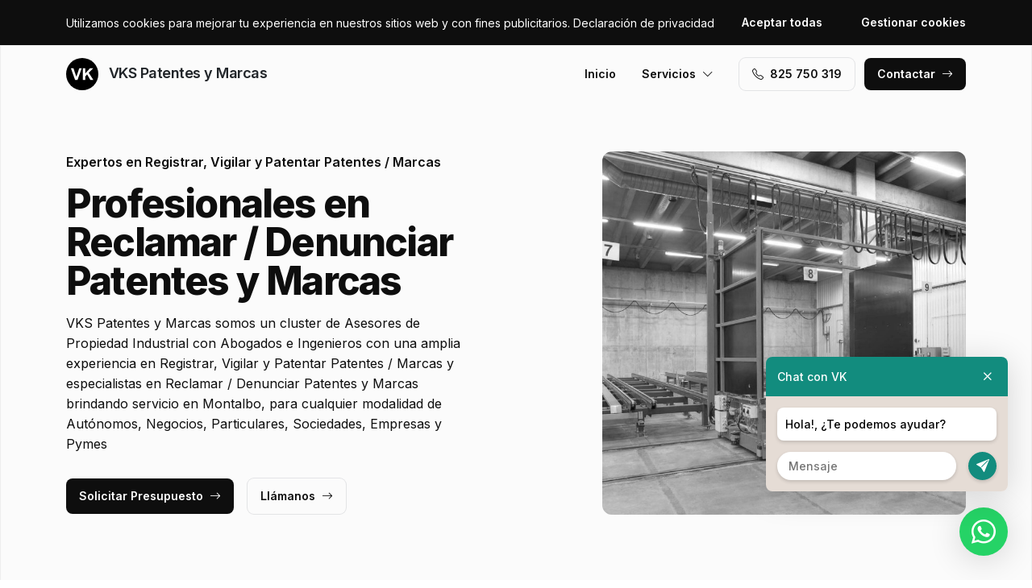

--- FILE ---
content_type: text/html; charset=UTF-8
request_url: https://www.vklpatentesymarcascuenca.es/reclamar-denunciar-patentes-y-marcas/montalbo
body_size: 8831
content:
<!DOCTYPE html>
<html lang="es">

<head>
    <meta charset="utf-8">
    <meta name="viewport" content="width=device-width, initial-scale=1">

    <title>Reclamar / Denunciar Patentes y Marcas Montalbo · VKS Patentes y Marcas</title>
    <meta name="description" content="VKS Patentes y Marcas somos un cluster de Asesores de Propiedad Industrial con Abogados e Ingenieros con una amplia experiencia en Registrar, Vigilar y Patentar Patentes / Marcas y especialistas en Reclamar / Denunciar Patentes y Marcas brindando servicio en Montalbo,">
    <meta name="keywords" content="Reclamar,/,Denunciar,Patentes,y,Marcas,Montalbo">

    <link rel="canonical" href="https://www.vklpatentesymarcascuenca.es/reclamar-denunciar-patentes-y-marcas/montalbo" />
    <meta property="og:locale" content="es_ES" />
    <meta property="og:type" content="website" />
    <meta property="og:title" content="Reclamar / Denunciar Patentes y Marcas Montalbo · VKS Patentes y Marcas" />
    <meta property="og:description" content="VKS Patentes y Marcas somos un cluster de Asesores de Propiedad Industrial con Abogados e Ingenieros con una amplia experiencia en Registrar, Vigilar y Patentar Patentes / Marcas y especialistas en Reclamar / Denunciar Patentes y Marcas brindando servicio en Montalbo," />
    <meta property="og:url" content="https://www.vklpatentesymarcascuenca.es/reclamar-denunciar-patentes-y-marcas/montalbo" />
    <meta property="og:site_name" content="VKS Patentes y Marcas" />

    <link rel="preconnect" href="https://fonts.googleapis.com">
    <link rel="preconnect" href="https://fonts.gstatic.com" crossorigin>
    <link href="https://fonts.googleapis.com/css2?family=Inter:wght@100;200;300;400;500;600;700;800;900&display=swap" rel="stylesheet">

    <link rel="icon" type="image/x-icon" href="https://www.vklpatentesymarcascuenca.es/assets/images/logos/default/favicon.ico?v=1764842166">

    <link href="https://www.vklpatentesymarcascuenca.es/assets/css/vendor.css?v=20251209125407" rel="stylesheet">
<link href="https://www.vklpatentesymarcascuenca.es/assets/css/main.css?v=20251209125407" rel="stylesheet">
        
    <!-- Global site tag (gtag.js) - Google Analytics -->
    <script async src="https://www.googletagmanager.com/gtag/js?id=G-96R2HCZ8W2"></script>
    <script>
        window.dataLayer = window.dataLayer || [];
        function gtag() {
            dataLayer.push(arguments);
        }
        gtag('js', new Date());
        gtag('config', 'G-96R2HCZ8W2');
    </script>
</head>

<body>
    <header class="header">
        <div class="container">
            <a href="https://www.vklpatentesymarcascuenca.es" class="header-logo">
                <img src="https://www.vklpatentesymarcascuenca.es/assets/images/logos/default/logo.svg?v=1764842166" alt="Logo VKS Patentes y Marcas">
                VKS Patentes y Marcas            </a>
            <button class="header-toggler" type="button" data-bs-toggle="collapse">
                <i class="bi bi-list"></i>
            </button>
            <div class="header-collapse">
                <ul class="header-menu">
                    <li>
                        <a href="https://www.vklpatentesymarcascuenca.es">Inicio</a>
                    </li>
                    <li>
                        <button type="button">Servicios<i class="bi bi-chevron-down"></i></button>
                        <ul class="header-submenu">
                                                            <li><a href="https://www.vklpatentesymarcascuenca.es/registros-de-marcas">Registros de Marcas</a></li>
                                                            <li><a href="https://www.vklpatentesymarcascuenca.es/registros-de-patentes">Registros de Patentes</a></li>
                                                            <li><a href="https://www.vklpatentesymarcascuenca.es/registros-disenos-industriales">Registros Diseños industriales</a></li>
                                                            <li><a href="https://www.vklpatentesymarcascuenca.es/registros-de-modelos-de-utilidad">Registros de Modelos de Utilidad</a></li>
                                                            <li><a href="https://www.vklpatentesymarcascuenca.es/reclamar-denunciar-patentes-y-marcas">Reclamar / Denunciar Patentes y Marcas</a></li>
                                                            <li><a href="https://www.vklpatentesymarcascuenca.es/registros-de-propiedades-intelectuales-industriales">Registros de Propiedades Intelectuales / Industriales</a></li>
                                                    </ul>
                    </li>
                </ul>
                <a href="tel:+34‭825750319‬" class="btn btn-default" class="header-phone"><i class="bi bi-telephone icon-left"></i>‭825 750 319‬</a>
                <a href="#contact" class="btn btn-primary js-scroll">Contactar<i class="bi bi-arrow-right icon-right"></i></a>
            </div>
        </div>
    </header>
    <main>
        <section class="hero bg-gray">
    <div class="container">
        <div class="row gy-5 justify-content-between align-items-center">
            <div class="col-lg-6">
                <div class="heading">
                    <p class="alt">Expertos en Registrar, Vigilar y Patentar Patentes / Marcas</p>
                    <p class="title">Profesionales en Reclamar / Denunciar Patentes y Marcas                                            </p>
                    <p class="desc">VKS Patentes y Marcas somos un cluster de Asesores de Propiedad Industrial con Abogados e Ingenieros con una amplia experiencia en Registrar, Vigilar y Patentar Patentes / Marcas y especialistas en Reclamar / Denunciar Patentes y Marcas brindando servicio en Montalbo, para cualquier modalidad de Autónomos, Negocios, Particulares, Sociedades, Empresas y Pymes</p>
                </div>
                <a href="#contact" class="btn btn-primary js-scroll">Solicitar Presupuesto<i class="bi bi-arrow-right icon-right"></i></a>
                <a href="tel:+34‭825750319‬" class="btn btn-default">Llámanos<i class="bi bi-arrow-right icon-right"></i></a>
            </div>
            <div class="col-lg-5">
                                <img src="https://www.vklpatentesymarcascuenca.es/content/5_reclamar-denunciar-patentes-y-marcas/patentes-y-marcas-reclamar-denunciar-patentes-y-marcas.jpg" class="img-fluid" alt="VKS Patentes y Marcas · Reclamar / Denunciar Patentes y Marcas Montalbo">
                            </div>
        </div>
    </div>
    <div class="container">
        <div class="row gy-4 align-items-start">
                                                <div class="col-lg">
                        <div class="icon">
                            <div class="icon-image"><i class="bi bi-card-checklist"></i></div>
                            <div class="icon-body">
                                <h2 class="icon-title">Asesoramiento</h2>
                                <p>Recibe asesoramiento en Registrar, Vigilar y Patentar Patentes / Marcas a través de nuestro cluster de Abogados e Ingenieros en Montalbo</p>
                            </div>
                        </div>
                    </div>
                                                                <div class="col-lg">
                        <div class="icon">
                            <div class="icon-image"><i class="bi bi-receipt-cutoff"></i></div>
                            <div class="icon-body">
                                <h2 class="icon-title">Presupuestos y Precios</h2>
                                <p>Solicita Presupuesto sin compromiso para recibir una orientación de precios para el servicio de Registrar, Vigilar y Patentar Patentes / Marcas en Montalbo</p>
                            </div>
                        </div>
                    </div>
                                                                <div class="col-lg">
                        <div class="icon">
                            <div class="icon-image"><i class="bi bi-person-lines-fill"></i></div>
                            <div class="icon-body">
                                <h2 class="icon-title">Abogados e Ingenieros especialistas</h2>
                                <p>Contamos con un cluster de Abogados e Ingenieros especialistas  en Registrar, Vigilar y Patentar Patentes / Marcas en la zona de Montalbo</p>
                            </div>
                        </div>
                    </div>
                                    </div>
    </div>
</section>
<section class="subhero">
    <div class="container">
        <div class="d-lg-flex justify-content-between align-items-center">
            <h1>VKS Patentes y Marcas · Reclamar / Denunciar Patentes y Marcas Montalbo</h1>
            <ol class="breadcrumb" itemscope itemtype="https://schema.org/BreadcrumbList">
                                    <li itemprop="itemListElement" itemscope itemtype="https://schema.org/ListItem">
                                                    <a itemprop="item" href="https://www.vklpatentesymarcascuenca.es">
                                <span itemprop="name">Patentes y Marcas</span>
                            </a>
                                                <meta itemprop="position" content="1" />
                    </li>
                                    <li itemprop="itemListElement" itemscope itemtype="https://schema.org/ListItem">
                                                    <a itemprop="item" href="https://www.vklpatentesymarcascuenca.es/reclamar-denunciar-patentes-y-marcas">
                                <span itemprop="name">Reclamar / Denunciar Patentes y Marcas</span>
                            </a>
                                                <meta itemprop="position" content="2" />
                    </li>
                                    <li itemprop="itemListElement" itemscope itemtype="https://schema.org/ListItem">
                                                    <span itemprop="name">Montalbo</span>
                                                <meta itemprop="position" content="3" />
                    </li>
                            </ol>
        </div>
    </div>
</section><section class="bg-white">
    <div class="container">
        <div class="row">
            <div class="col-lg-6">
                <div class="heading heading-space">
                    <p class="alt">VKS Patentes y Marcas Montalbo</p>
                    <h2 class="title">Reclamar / Denunciar Patentes y Marcas</h2>
                    <p class="desc">Consulta todas nuestras Asesores de Propiedad Industrial especializadas en servicios de Registrar, Vigilar y Patentar Patentes / Marcas para todo tipo de Cosméticos, Electrodomésticos, Plásticos, Seguridad, Productos Médicos, Construcción, Agrícola, Fertilizantes, Energético, Restauración, Edificación, Máquinas, Plaguicidas, Metalúrgico, Infraestructuras, Instalaciones, Fibras artificiales, Transporte, Hostelería, Sanitarios, Electromecánico, Medicamentos, Industrias, Vegetales, Fúnebres, Turismo, Juguetes, Petróleo y Gas, Químicos, Vehículos, Automoción, Logística, Tecnológico, Ocio, Comercios y Alimentación para la zona de Montalbo y especializadas en servicios de:</p>
                </div>
            </div>
        </div>
        <div class="row g-4">
                            <div class="col-lg-4 col-md-6 col-12">
                    <div class="card">
    <div class="card-image">
            </div>
    <div class="card-body">
        <h3 class="card-title">Reclamaciones de Diseño Industrial</h3>
        <p class="card-text">Abogados e Ingenieros especializados en Reclamaciones de Diseño Industrial con experiencia en Reclamar / Denunciar Patentes y Marcas para la zona de Montalbo</p>
    </div>
</div> 
                </div>
                            <div class="col-lg-4 col-md-6 col-12">
                    <div class="card">
    <div class="card-image">
            </div>
    <div class="card-body">
        <h3 class="card-title">Denunciar / Tramitar Denuncia de Patente</h3>
        <p class="card-text">Abogados e Ingenieros especializados en Denunciar / Tramitar Denuncia de Patente con experiencia en Reclamar / Denunciar Patentes y Marcas para la zona de Montalbo</p>
    </div>
</div> 
                </div>
                            <div class="col-lg-4 col-md-6 col-12">
                    <div class="card">
    <div class="card-image">
            </div>
    <div class="card-body">
        <h3 class="card-title">Servicios Jurídicos sobre Patente</h3>
        <p class="card-text">Abogados e Ingenieros especializados en Servicios Jurídicos sobre Patente con experiencia en Reclamar / Denunciar Patentes y Marcas para la zona de Montalbo</p>
    </div>
</div> 
                </div>
                            <div class="col-lg-4 col-md-6 col-12">
                    <div class="card">
    <div class="card-image">
            </div>
    <div class="card-body">
        <h3 class="card-title">Informe Patent Landscape</h3>
        <p class="card-text">Abogados e Ingenieros especializados en Informe Patent Landscape con experiencia en Reclamar / Denunciar Patentes y Marcas para la zona de Montalbo</p>
    </div>
</div> 
                </div>
                            <div class="col-lg-4 col-md-6 col-12">
                    <div class="card">
    <div class="card-image">
            </div>
    <div class="card-body">
        <h3 class="card-title">Defensa jurídica sobre Marca</h3>
        <p class="card-text">Abogados e Ingenieros especializados en Defensa jurídica sobre Marca con experiencia en Reclamar / Denunciar Patentes y Marcas para la zona de Montalbo</p>
    </div>
</div> 
                </div>
                            <div class="col-lg-4 col-md-6 col-12">
                    <div class="card">
    <div class="card-image">
            </div>
    <div class="card-body">
        <h3 class="card-title">Reclamación de Marca Vía Civil</h3>
        <p class="card-text">Abogados e Ingenieros especializados en Reclamación de Marca Vía Civil con experiencia en Reclamar / Denunciar Patentes y Marcas para la zona de Montalbo</p>
    </div>
</div> 
                </div>
                            <div class="col-lg-4 col-md-6 col-12">
                    <div class="card">
    <div class="card-image">
            </div>
    <div class="card-body">
        <h3 class="card-title">Servicios Jurídicos sobre Patente y Marca</h3>
        <p class="card-text">Abogados e Ingenieros especializados en Servicios Jurídicos sobre Patente y Marca con experiencia en Reclamar / Denunciar Patentes y Marcas para la zona de Montalbo</p>
    </div>
</div> 
                </div>
                            <div class="col-lg-4 col-md-6 col-12">
                    <div class="card">
    <div class="card-image">
            </div>
    <div class="card-body">
        <h3 class="card-title">Requerimiento por Infracción de Patente</h3>
        <p class="card-text">Abogados e Ingenieros especializados en Requerimiento por Infracción de Patente con experiencia en Reclamar / Denunciar Patentes y Marcas para la zona de Montalbo</p>
    </div>
</div> 
                </div>
                            <div class="col-lg-4 col-md-6 col-12">
                    <div class="card">
    <div class="card-image">
            </div>
    <div class="card-body">
        <h3 class="card-title">Denunciar / Tramitar Denuncia de Marca</h3>
        <p class="card-text">Abogados e Ingenieros especializados en Denunciar / Tramitar Denuncia de Marca con experiencia en Reclamar / Denunciar Patentes y Marcas para la zona de Montalbo</p>
    </div>
</div> 
                </div>
                            <div class="col-lg-4 col-md-6 col-12">
                    <div class="card">
    <div class="card-image">
            </div>
    <div class="card-body">
        <h3 class="card-title">Requerimiento por Infracción de Marca</h3>
        <p class="card-text">Abogados e Ingenieros especializados en Requerimiento por Infracción de Marca con experiencia en Reclamar / Denunciar Patentes y Marcas para la zona de Montalbo</p>
    </div>
</div> 
                </div>
                            <div class="col-lg-4 col-md-6 col-12">
                    <div class="card">
    <div class="card-image">
            </div>
    <div class="card-body">
        <h3 class="card-title">Vulneración de Patente</h3>
        <p class="card-text">Abogados e Ingenieros especializados en Vulneración de Patente con experiencia en Reclamar / Denunciar Patentes y Marcas para la zona de Montalbo</p>
    </div>
</div> 
                </div>
                            <div class="col-lg-4 col-md-6 col-12">
                    <div class="card">
    <div class="card-image">
            </div>
    <div class="card-body">
        <h3 class="card-title">Reclamación sobre derechos de Marca</h3>
        <p class="card-text">Abogados e Ingenieros especializados en Reclamación sobre derechos de Marca con experiencia en Reclamar / Denunciar Patentes y Marcas para la zona de Montalbo</p>
    </div>
</div> 
                </div>
                            <div class="col-lg-4 col-md-6 col-12">
                    <div class="card">
    <div class="card-image">
            </div>
    <div class="card-body">
        <h3 class="card-title">Reclamaciones de Propiedad Intelectual / Industrial</h3>
        <p class="card-text">Abogados e Ingenieros especializados en Reclamaciones de Propiedad Intelectual / Industrial con experiencia en Reclamar / Denunciar Patentes y Marcas para la zona de Montalbo</p>
    </div>
</div> 
                </div>
                            <div class="col-lg-4 col-md-6 col-12">
                    <div class="card">
    <div class="card-image">
            </div>
    <div class="card-body">
        <h3 class="card-title">Asesoría Jurídica sobre Patente</h3>
        <p class="card-text">Abogados e Ingenieros especializados en Asesoría Jurídica sobre Patente con experiencia en Reclamar / Denunciar Patentes y Marcas para la zona de Montalbo</p>
    </div>
</div> 
                </div>
                            <div class="col-lg-4 col-md-6 col-12">
                    <div class="card">
    <div class="card-image">
            </div>
    <div class="card-body">
        <h3 class="card-title">Reclamaciones de Modelo de Utilidad</h3>
        <p class="card-text">Abogados e Ingenieros especializados en Reclamaciones de Modelo de Utilidad con experiencia en Reclamar / Denunciar Patentes y Marcas para la zona de Montalbo</p>
    </div>
</div> 
                </div>
                            <div class="col-lg-4 col-md-6 col-12">
                    <div class="card">
    <div class="card-image">
            </div>
    <div class="card-body">
        <h3 class="card-title">Vulneración de Marca</h3>
        <p class="card-text">Abogados e Ingenieros especializados en Vulneración de Marca con experiencia en Reclamar / Denunciar Patentes y Marcas para la zona de Montalbo</p>
    </div>
</div> 
                </div>
                            <div class="col-lg-4 col-md-6 col-12">
                    <div class="card">
    <div class="card-image">
            </div>
    <div class="card-body">
        <h3 class="card-title">Requerimiento por Infracción de Diseño Industrial</h3>
        <p class="card-text">Abogados e Ingenieros especializados en Requerimiento por Infracción de Diseño Industrial con experiencia en Reclamar / Denunciar Patentes y Marcas para la zona de Montalbo</p>
    </div>
</div> 
                </div>
                            <div class="col-lg-4 col-md-6 col-12">
                    <div class="card">
    <div class="card-image">
            </div>
    <div class="card-body">
        <h3 class="card-title">Auditoría legal "due diligence" de activos intangibles de una empresa</h3>
        <p class="card-text">Abogados e Ingenieros especializados en Auditoría legal "due diligence" de activos intangibles de una empresa con experiencia en Reclamar / Denunciar Patentes y Marcas para la zona de Montalbo</p>
    </div>
</div> 
                </div>
                            <div class="col-lg-4 col-md-6 col-12">
                    <div class="card">
    <div class="card-image">
            </div>
    <div class="card-body">
        <h3 class="card-title">Persecución de infractores de una Patente</h3>
        <p class="card-text">Abogados e Ingenieros especializados en Persecución de infractores de una Patente con experiencia en Reclamar / Denunciar Patentes y Marcas para la zona de Montalbo</p>
    </div>
</div> 
                </div>
                            <div class="col-lg-4 col-md-6 col-12">
                    <div class="card">
    <div class="card-image">
            </div>
    <div class="card-body">
        <h3 class="card-title">Reclamación sobre derechos de patente</h3>
        <p class="card-text">Abogados e Ingenieros especializados en Reclamación sobre derechos de patente con experiencia en Reclamar / Denunciar Patentes y Marcas para la zona de Montalbo</p>
    </div>
</div> 
                </div>
                            <div class="col-lg-4 col-md-6 col-12">
                    <div class="card">
    <div class="card-image">
            </div>
    <div class="card-body">
        <h3 class="card-title">Reclamación de Patente Vía Civil</h3>
        <p class="card-text">Abogados e Ingenieros especializados en Reclamación de Patente Vía Civil con experiencia en Reclamar / Denunciar Patentes y Marcas para la zona de Montalbo</p>
    </div>
</div> 
                </div>
                            <div class="col-lg-4 col-md-6 col-12">
                    <div class="card">
    <div class="card-image">
            </div>
    <div class="card-body">
        <h3 class="card-title">Auditoría legal "due diligence" de activos intangibles d un particular</h3>
        <p class="card-text">Abogados e Ingenieros especializados en Auditoría legal "due diligence" de activos intangibles d un particular con experiencia en Reclamar / Denunciar Patentes y Marcas para la zona de Montalbo</p>
    </div>
</div> 
                </div>
                            <div class="col-lg-4 col-md-6 col-12">
                    <div class="card">
    <div class="card-image">
            </div>
    <div class="card-body">
        <h3 class="card-title">Suspenso europeo marca registrada</h3>
        <p class="card-text">Abogados e Ingenieros especializados en Suspenso europeo marca registrada con experiencia en Reclamar / Denunciar Patentes y Marcas para la zona de Montalbo</p>
    </div>
</div> 
                </div>
                            <div class="col-lg-4 col-md-6 col-12">
                    <div class="card">
    <div class="card-image">
            </div>
    <div class="card-body">
        <h3 class="card-title">Servicios Jurídicos sobre Marca</h3>
        <p class="card-text">Abogados e Ingenieros especializados en Servicios Jurídicos sobre Marca con experiencia en Reclamar / Denunciar Patentes y Marcas para la zona de Montalbo</p>
    </div>
</div> 
                </div>
                            <div class="col-lg-4 col-md-6 col-12">
                    <div class="card">
    <div class="card-image">
            </div>
    <div class="card-body">
        <h3 class="card-title">Reclamaciones de Patente</h3>
        <p class="card-text">Abogados e Ingenieros especializados en Reclamaciones de Patente con experiencia en Reclamar / Denunciar Patentes y Marcas para la zona de Montalbo</p>
    </div>
</div> 
                </div>
                            <div class="col-lg-4 col-md-6 col-12">
                    <div class="card">
    <div class="card-image">
            </div>
    <div class="card-body">
        <h3 class="card-title">Defensa jurídica sobre Diseño Industrial</h3>
        <p class="card-text">Abogados e Ingenieros especializados en Defensa jurídica sobre Diseño Industrial con experiencia en Reclamar / Denunciar Patentes y Marcas para la zona de Montalbo</p>
    </div>
</div> 
                </div>
                            <div class="col-lg-4 col-md-6 col-12">
                    <div class="card">
    <div class="card-image">
            </div>
    <div class="card-body">
        <h3 class="card-title">Servicios Jurídicos sobre Propiedad Intelectual / Industrial</h3>
        <p class="card-text">Abogados e Ingenieros especializados en Servicios Jurídicos sobre Propiedad Intelectual / Industrial con experiencia en Reclamar / Denunciar Patentes y Marcas para la zona de Montalbo</p>
    </div>
</div> 
                </div>
                            <div class="col-lg-4 col-md-6 col-12">
                    <div class="card">
    <div class="card-image">
            </div>
    <div class="card-body">
        <h3 class="card-title">Falsificación de Patente</h3>
        <p class="card-text">Abogados e Ingenieros especializados en Falsificación de Patente con experiencia en Reclamar / Denunciar Patentes y Marcas para la zona de Montalbo</p>
    </div>
</div> 
                </div>
                            <div class="col-lg-4 col-md-6 col-12">
                    <div class="card">
    <div class="card-image">
            </div>
    <div class="card-body">
        <h3 class="card-title">Delitos contra la Propiedad Industrial</h3>
        <p class="card-text">Abogados e Ingenieros especializados en Delitos contra la Propiedad Industrial con experiencia en Reclamar / Denunciar Patentes y Marcas para la zona de Montalbo</p>
    </div>
</div> 
                </div>
                            <div class="col-lg-4 col-md-6 col-12">
                    <div class="card">
    <div class="card-image">
            </div>
    <div class="card-body">
        <h3 class="card-title">Asesoría Jurídica sobre Marca</h3>
        <p class="card-text">Abogados e Ingenieros especializados en Asesoría Jurídica sobre Marca con experiencia en Reclamar / Denunciar Patentes y Marcas para la zona de Montalbo</p>
    </div>
</div> 
                </div>
                            <div class="col-lg-4 col-md-6 col-12">
                    <div class="card">
    <div class="card-image">
            </div>
    <div class="card-body">
        <h3 class="card-title">Falsificación de Marca</h3>
        <p class="card-text">Abogados e Ingenieros especializados en Falsificación de Marca con experiencia en Reclamar / Denunciar Patentes y Marcas para la zona de Montalbo</p>
    </div>
</div> 
                </div>
                            <div class="col-lg-4 col-md-6 col-12">
                    <div class="card">
    <div class="card-image">
            </div>
    <div class="card-body">
        <h3 class="card-title">Reclamaciones de Marca</h3>
        <p class="card-text">Abogados e Ingenieros especializados en Reclamaciones de Marca con experiencia en Reclamar / Denunciar Patentes y Marcas para la zona de Montalbo</p>
    </div>
</div> 
                </div>
                            <div class="col-lg-4 col-md-6 col-12">
                    <div class="card">
    <div class="card-image">
            </div>
    <div class="card-body">
        <h3 class="card-title">Consultas de Marca y Patente</h3>
        <p class="card-text">Abogados e Ingenieros especializados en Consultas de Marca y Patente con experiencia en Reclamar / Denunciar Patentes y Marcas para la zona de Montalbo</p>
    </div>
</div> 
                </div>
                            <div class="col-lg-4 col-md-6 col-12">
                    <div class="card">
    <div class="card-image">
            </div>
    <div class="card-body">
        <h3 class="card-title">Requerimiento por Infracción Secreto Comercial</h3>
        <p class="card-text">Abogados e Ingenieros especializados en Requerimiento por Infracción Secreto Comercial con experiencia en Reclamar / Denunciar Patentes y Marcas para la zona de Montalbo</p>
    </div>
</div> 
                </div>
                            <div class="col-lg-4 col-md-6 col-12">
                    <div class="card">
    <div class="card-image">
            </div>
    <div class="card-body">
        <h3 class="card-title">Denunciar / Tramitar Reclamación de Marca</h3>
        <p class="card-text">Abogados e Ingenieros especializados en Denunciar / Tramitar Reclamación de Marca con experiencia en Reclamar / Denunciar Patentes y Marcas para la zona de Montalbo</p>
    </div>
</div> 
                </div>
                            <div class="col-lg-4 col-md-6 col-12">
                    <div class="card">
    <div class="card-image">
            </div>
    <div class="card-body">
        <h3 class="card-title">Defensa jurídica sobre Patente</h3>
        <p class="card-text">Abogados e Ingenieros especializados en Defensa jurídica sobre Patente con experiencia en Reclamar / Denunciar Patentes y Marcas para la zona de Montalbo</p>
    </div>
</div> 
                </div>
                            <div class="col-lg-4 col-md-6 col-12">
                    <div class="card">
    <div class="card-image">
            </div>
    <div class="card-body">
        <h3 class="card-title">Denunciar / Tramitar Reclamación de Patente</h3>
        <p class="card-text">Abogados e Ingenieros especializados en Denunciar / Tramitar Reclamación de Patente con experiencia en Reclamar / Denunciar Patentes y Marcas para la zona de Montalbo</p>
    </div>
</div> 
                </div>
                            <div class="col-lg-4 col-md-6 col-12">
                    <div class="card">
    <div class="card-image">
            </div>
    <div class="card-body">
        <h3 class="card-title">Reclamaciones de Derechos de Autor</h3>
        <p class="card-text">Abogados e Ingenieros especializados en Reclamaciones de Derechos de Autor con experiencia en Reclamar / Denunciar Patentes y Marcas para la zona de Montalbo</p>
    </div>
</div> 
                </div>
                            <div class="col-lg-4 col-md-6 col-12">
                    <div class="card">
    <div class="card-image">
            </div>
    <div class="card-body">
        <h3 class="card-title">Suspenso europeo Patente</h3>
        <p class="card-text">Abogados e Ingenieros especializados en Suspenso europeo Patente con experiencia en Reclamar / Denunciar Patentes y Marcas para la zona de Montalbo</p>
    </div>
</div> 
                </div>
                            <div class="col-lg-4 col-md-6 col-12">
                    <div class="card">
    <div class="card-image">
            </div>
    <div class="card-body">
        <h3 class="card-title">Servicios Jurídicos sobre Modelo de Utilidad</h3>
        <p class="card-text">Abogados e Ingenieros especializados en Servicios Jurídicos sobre Modelo de Utilidad con experiencia en Reclamar / Denunciar Patentes y Marcas para la zona de Montalbo</p>
    </div>
</div> 
                </div>
                            <div class="col-lg-4 col-md-6 col-12">
                    <div class="card">
    <div class="card-image">
            </div>
    <div class="card-body">
        <h3 class="card-title">Defensa jurídica sobre Modelo de Utilidad</h3>
        <p class="card-text">Abogados e Ingenieros especializados en Defensa jurídica sobre Modelo de Utilidad con experiencia en Reclamar / Denunciar Patentes y Marcas para la zona de Montalbo</p>
    </div>
</div> 
                </div>
                            <div class="col-lg-4 col-md-6 col-12">
                    <div class="card">
    <div class="card-image">
            </div>
    <div class="card-body">
        <h3 class="card-title">Defensa jurídica sobre Propiedad Intelectual / Industrial</h3>
        <p class="card-text">Abogados e Ingenieros especializados en Defensa jurídica sobre Propiedad Intelectual / Industrial con experiencia en Reclamar / Denunciar Patentes y Marcas para la zona de Montalbo</p>
    </div>
</div> 
                </div>
                    </div>
    </div>
</section>
    <section class="bg-white">
        <div class="container">
            <div class="row">
                <div class="col-lg-6">
                    <div class="heading heading-space">
                        <p class="alt">Actividad Económica</p>
                        <h2 class="title">Sectores Empresariales</h2>
                        <p class="desc">Expertos en Registrar, Vigilar y Patentar Patentes / Marcas para sectores empresariales como Química, Farmacéutica, Petroquímica, Informática, Ferroviaria, Siderúrgica, Papelera, Armamentística, Petrolera, Eléctrica, Naviera, Ganadería, Plástica, Astronáutica, Cosmética, Construcción, Aeronáutica, Textil, Energética, Automotriz, Aeroespacial, Alimenticia, Tecnológica, Mecánica, Maderera, Educación, Editorial, Minería, Robótica, Cementera, Agricultura y Metalúrgica en Montalbo</p>
                    </div>
                </div>
            </div>
            <div class="js-swiper-gallery swiper">
                <div class="swiper-wrapper">
                                            <div class="swiper-slide">
                            <div class="gallery-item">
                                <div class="gallery-item-image">
                                    <img src="https://www.vklpatentesymarcascuenca.es/content/home/patentes-y-marcas-registrar-vigilar-y-patentar-patentes-marcas-registrar-vigilar-y-patentar-en-euroasiatica.jpg">
                                </div>
                                <div class="gallery-item-overlay">
                                    <div class="gallery-item-title">Registrar, Vigilar y Patentar en Euroasiática</div>
                                </div>
                            </div>
                        </div>
                                            <div class="swiper-slide">
                            <div class="gallery-item">
                                <div class="gallery-item-image">
                                    <img src="https://www.vklpatentesymarcascuenca.es/content/home/patentes-y-marcas-registrar-vigilar-y-patentar-patentes-marcas-registrar-vigilar-y-patentar-en-europa.jpg">
                                </div>
                                <div class="gallery-item-overlay">
                                    <div class="gallery-item-title">Registrar, Vigilar y Patentar en Europa</div>
                                </div>
                            </div>
                        </div>
                                            <div class="swiper-slide">
                            <div class="gallery-item">
                                <div class="gallery-item-image">
                                    <img src="https://www.vklpatentesymarcascuenca.es/content/home/patentes-y-marcas-registrar-vigilar-y-patentar-patentes-marcas-registrar-vigilar-y-patentar-en-japon.jpg">
                                </div>
                                <div class="gallery-item-overlay">
                                    <div class="gallery-item-title">Registrar, Vigilar y Patentar en Japón</div>
                                </div>
                            </div>
                        </div>
                                            <div class="swiper-slide">
                            <div class="gallery-item">
                                <div class="gallery-item-image">
                                    <img src="https://www.vklpatentesymarcascuenca.es/content/home/patentes-y-marcas-registrar-vigilar-y-patentar-patentes-marcas-registrar-vigilar-y-patentar-en-latinoamerica.jpg">
                                </div>
                                <div class="gallery-item-overlay">
                                    <div class="gallery-item-title">Registrar, Vigilar y Patentar en Latinoamerica</div>
                                </div>
                            </div>
                        </div>
                                            <div class="swiper-slide">
                            <div class="gallery-item">
                                <div class="gallery-item-image">
                                    <img src="https://www.vklpatentesymarcascuenca.es/content/home/patentes-y-marcas-registrar-vigilar-y-patentar-patentes-marcas-registrar-vigilar-y-patentar-en-taiwan.jpg">
                                </div>
                                <div class="gallery-item-overlay">
                                    <div class="gallery-item-title">Registrar, Vigilar y Patentar en Taiwan</div>
                                </div>
                            </div>
                        </div>
                                            <div class="swiper-slide">
                            <div class="gallery-item">
                                <div class="gallery-item-image">
                                    <img src="https://www.vklpatentesymarcascuenca.es/content/home/patentes-y-marcas-registrar-vigilar-y-patentar-patentes-marcas-registrar-vigilar-y-patentar-industria-aeroespacial.jpg">
                                </div>
                                <div class="gallery-item-overlay">
                                    <div class="gallery-item-title">Registrar, Vigilar y Patentar Industria Aeroespacial</div>
                                </div>
                            </div>
                        </div>
                                            <div class="swiper-slide">
                            <div class="gallery-item">
                                <div class="gallery-item-image">
                                    <img src="https://www.vklpatentesymarcascuenca.es/content/home/patentes-y-marcas-registrar-vigilar-y-patentar-patentes-marcas-registrar-vigilar-y-patentar-industria-automotriz.jpg">
                                </div>
                                <div class="gallery-item-overlay">
                                    <div class="gallery-item-title">Registrar, Vigilar y Patentar Industria Automotriz</div>
                                </div>
                            </div>
                        </div>
                                            <div class="swiper-slide">
                            <div class="gallery-item">
                                <div class="gallery-item-image">
                                    <img src="https://www.vklpatentesymarcascuenca.es/content/home/patentes-y-marcas-registrar-vigilar-y-patentar-patentes-marcas-registrar-vigilar-y-patentar-patentes-marcas-aripo-oapi.jpg">
                                </div>
                                <div class="gallery-item-overlay">
                                    <div class="gallery-item-title">Registrar, Vigilar y Patentar Patentes / Marcas ARIPO / OAPI</div>
                                </div>
                            </div>
                        </div>
                                            <div class="swiper-slide">
                            <div class="gallery-item">
                                <div class="gallery-item-image">
                                    <img src="https://www.vklpatentesymarcascuenca.es/content/home/patentes-y-marcas-registrar-vigilar-y-patentar-patentes-marcas-registrar-vigilar-y-patentar-patentes-marcas-en-australia.jpg">
                                </div>
                                <div class="gallery-item-overlay">
                                    <div class="gallery-item-title">Registrar, Vigilar y Patentar Patentes / Marcas en Australia</div>
                                </div>
                            </div>
                        </div>
                                            <div class="swiper-slide">
                            <div class="gallery-item">
                                <div class="gallery-item-image">
                                    <img src="https://www.vklpatentesymarcascuenca.es/content/home/patentes-y-marcas-registrar-vigilar-y-patentar-patentes-marcas-registrar-vigilar-y-patentar-patentes-marcas-en-china.jpg">
                                </div>
                                <div class="gallery-item-overlay">
                                    <div class="gallery-item-title">Registrar, Vigilar y Patentar Patentes / Marcas en China</div>
                                </div>
                            </div>
                        </div>
                                            <div class="swiper-slide">
                            <div class="gallery-item">
                                <div class="gallery-item-image">
                                    <img src="https://www.vklpatentesymarcascuenca.es/content/home/patentes-y-marcas-registrar-vigilar-y-patentar-patentes-marcas-registrar-vigilar-y-patentar-patentes-marcas-en-consejo-de-cooper.jpg">
                                </div>
                                <div class="gallery-item-overlay">
                                    <div class="gallery-item-title">Registrar, Vigilar y Patentar Patentes / Marcas en Consejo de Cooperación del Golfo</div>
                                </div>
                            </div>
                        </div>
                                            <div class="swiper-slide">
                            <div class="gallery-item">
                                <div class="gallery-item-image">
                                    <img src="https://www.vklpatentesymarcascuenca.es/content/home/patentes-y-marcas-registrar-vigilar-y-patentar-patentes-marcas-registrar-vigilar-y-patentar-patentes-marcas-en-espana.jpg">
                                </div>
                                <div class="gallery-item-overlay">
                                    <div class="gallery-item-title">Registrar, Vigilar y Patentar Patentes / Marcas en España</div>
                                </div>
                            </div>
                        </div>
                                            <div class="swiper-slide">
                            <div class="gallery-item">
                                <div class="gallery-item-image">
                                    <img src="https://www.vklpatentesymarcascuenca.es/content/home/patentes-y-marcas-registrar-vigilar-y-patentar-patentes-marcas-registrar-vigilar-y-patentar-patentes-marcas-wipo.jpg">
                                </div>
                                <div class="gallery-item-overlay">
                                    <div class="gallery-item-title">Registrar, Vigilar y Patentar Patentes / Marcas WIPO</div>
                                </div>
                            </div>
                        </div>
                                            <div class="swiper-slide">
                            <div class="gallery-item">
                                <div class="gallery-item-image">
                                    <img src="https://www.vklpatentesymarcascuenca.es/content/home/patentes-y-marcas-registrar-vigilar-y-patentar-patentes-marcas-registrar-vigilar-y-patentar-sector-energetico.jpg">
                                </div>
                                <div class="gallery-item-overlay">
                                    <div class="gallery-item-title">Registrar, Vigilar y Patentar Sector Energético</div>
                                </div>
                            </div>
                        </div>
                                            <div class="swiper-slide">
                            <div class="gallery-item">
                                <div class="gallery-item-image">
                                    <img src="https://www.vklpatentesymarcascuenca.es/content/home/patentes-y-marcas-registrar-vigilar-y-patentar-patentes-marcas-registrar-vigilar-y-patentar-sector-industrial.jpg">
                                </div>
                                <div class="gallery-item-overlay">
                                    <div class="gallery-item-title">Registrar, Vigilar y Patentar Sector Industrial</div>
                                </div>
                            </div>
                        </div>
                                            <div class="swiper-slide">
                            <div class="gallery-item">
                                <div class="gallery-item-image">
                                    <img src="https://www.vklpatentesymarcascuenca.es/content/home/patentes-y-marcas-registrar-vigilar-y-patentar-patentes-marcas-registrar-vigilar-y-patentar-sector-tecnologico.jpg">
                                </div>
                                <div class="gallery-item-overlay">
                                    <div class="gallery-item-title">Registrar, Vigilar y Patentar Sector Tecnológico</div>
                                </div>
                            </div>
                        </div>
                                    </div>
            </div>
        </div>
    </section>
<section class="section-stats bg-white">
    <div class="container">
        <div class="stat-box">
                            <img src="https://www.vklpatentesymarcascuenca.es/content/home/marcas.jpg" class="stat-box-img" alt="VKS Patentes y Marcas · Reclamar / Denunciar Patentes y Marcas Montalbo">
                        <div class="row">
                <div class="col-xl-6 col-lg-8">
                    <div class="heading heading-space text-white">
                        <p class="alt">VKS Division</p>
                        <h2 class="title">Cluster de Especialistas</h2>
                        <p class="desc">Somos un cluster de Asesores de Propiedad Industrial, con equipos de Abogados e Ingenieros con amplia experiencia en Registrar, Vigilar y Patentar Patentes / Marcas seleccionados por su trayectoria y profesionalidad, con cobertura en Montalbo. Le ponemos en contacto con Abogados e Ingenieros especializados según el tipo de servicio solicitado en Reclamar / Denunciar Patentes y Marcas</p>
                    </div>
                </div>
            </div>
            <div class="row gy-4">
                                                            <div class="col-lg-3 col-md-6 col-12">
                            <div class="stat">
                                <p class="stat-value">+4.000</p>
                                <p class="stat-desc">Consultas Recibidas</p>
                            </div>
                        </div>
                                                                                <div class="col-lg-3 col-md-6 col-12">
                            <div class="stat">
                                <p class="stat-value">+25</p>
                                <p class="stat-desc">Especialidades</p>
                            </div>
                        </div>
                                                                                <div class="col-lg-3 col-md-6 col-12">
                            <div class="stat">
                                <p class="stat-value">+75</p>
                                <p class="stat-desc">Especialistas</p>
                            </div>
                        </div>
                                                                                <div class="col-lg-3 col-md-6 col-12">
                            <div class="stat">
                                <p class="stat-value"></p>
                                <p class="stat-desc"></p>
                            </div>
                        </div>
                                                </div>
        </div>
    </div>
</section>        <section class="bg-white" id="contact">
    <div class="container">
        <div class="row">
            <div class="col-lg-6">
                <div class="heading heading-space">
                    <p class="alt">Solicitud Información</p>
                    <h2 class="title">¿Tienes preguntas? Consúltanos.</h2>
                    <p class="desc">No dudes en contactarnos para obtener un presupuesto con precios detallados sobre Registrar, Vigilar y Patentar Patentes / Marcas para la zona de Montalbo.</p>
                </div>
            </div>
        </div>
        <div class="row gy-5">
            <div class="col-lg-6">
                <div id="map" data-coordenadas="39.88137928975023, -2.6711946017693453"></div>
            </div>
            <div class="col-lg-5 offset-lg-1">
                <form class="bg-gray form-contact form-ajax" novalidate>
                    <div class="row">
                        <div class="col">
                            <div class="form-group">
                                <label class="form-label">Nombre <span class="required">*</span></label>
                                <input class="form-control" type="text" id="nombre" name="nombre" required>
                            </div>
                        </div>
                                            </div>
                    <div class="row">
                        <div class="col">
                            <div class="form-group">
                                <label class="form-label">Email <span class="required">*</span></label>
                                <input class="form-control" type="text" id="email" name="email" required>
                            </div>
                        </div>
                        <div class="col">
                            <div class="form-group">
                                <label class="form-label">Teléfono <span class="required">*</span></label>
                                <input class="form-control" type="text" id="telefono" name="telefono" required>
                            </div>
                        </div>
                    </div>
                    <div class="row">
                        <div class="col-6">
                            <div class="form-group">
                                <label class="form-label">Codigo Postal <span class="required">*</span></label>
                                <input class="form-control searchPostal" type="text" id="codigo_postal" name="v_codigo_postal" required>
                            </div>
                        </div>
                        <div class="col-6">
                            <div class="form-group">
                                <label class="form-label">Población <span class="required">*</span></label>
                                <input class="form-control searchPostal" type="text" id="poblacion" name="v_poblacion" required>
                            </div>
                        </div>
                    </div>
                    <input type="hidden" class="auto_postal_code" name="codigo_postal">
                    <input type="hidden" class="auto_name" name="poblacion">
                    <input type="hidden" class="auto_admin1_name" name="comunidad">
                    <input type="hidden" class="auto_admin2_name" name="provincia">
                    <input type="hidden" class="auto_country" name="pais">
                    <div class="form-group">
                        <label class="form-label">Mensaje <span class="required">*</span></label>
                        <textarea class="form-control" id="mensaje" name="mensaje" required></textarea>
                    </div>
                    <input type="hidden" name="url" value="https://www.vklpatentesymarcascuenca.es/reclamar-denunciar-patentes-y-marcas/montalbo">
                    <div class="form-group form-honey">
                        <input class="form-control" type="url" name="website" placeholder="http://example.com" />
                    </div>
                    <div class="form-group">
                        <div class="form-check">
                            <input class="form-check-input" type="checkbox" id="rgpd" name="rgpd" value="rgpd" required>
                                                        <label class="form-check-label" for="rgpd">He leído y acepto la <a href="https://www.vklpatentesymarcascuenca.es/legal/politica-de-privacidad" rel="nofollow" target="_blank">Política de Privacidad</a> y los <a href="https://www.vklpatentesymarcascuenca.es/legal/terminos-y-condiciones-de-uso" rel="nofollow" target="_blank">Términos y Condiciones de Uso</a> <span class="required">*</span></label>
                        </div>
                    </div>
                    <button type="submit" class="btn btn-primary btn-block">Enviar formulario</button>
                </form>
            </div>
        </div>
    </div>
</section>    </main>
    <footer>
        <div class="footer">
            <div class="container">
                <div class="footer-primary">
                    <div class="row gy-5">
                        <div class="col-lg-4">
                            <div class="footer-logo" data-offcanvas="offcanvas-siblings">
                                <img src="https://www.vklpatentesymarcascuenca.es/assets/images/logos/default/logo-white.svg?v=1764842166" alt="Logo VKS Patentes y Marcas">
                                VKS Patentes y Marcas                            </div>
                            <p class="footer-p">Somos un cluster. Le ponemos en contacto con los mejores expertos adaptados para sus necesidades en Registrar, Vigilar y Patentar Patentes / Marcas y expertos en Reclamar / Denunciar Patentes y Marcas para la zona de Montalbo.</p>
                            <div class="footer-social">
                                                            </div>
                        </div>
                        <div class="col-lg-4 offset-lg-1 col-md-6 col-12">
                            <p class="footer-title" data-offcanvas="offcanvas-poblaciones">Contactar</p>
                            <ul>
                                                                    <li>Trabajamos en Montalbo,<br> pero trabajamos en todo el mundo.</li>
                                                                <li>(+34) ‭825 750 319‬</li>
                                <li>info@vkgrupo.com</li>
                            </ul>
                        </div>
                        <div class="col-lg-3 col-md-6 col-12">
                            <p class="footer-title">Legal</p>
                            <ul>
                                                                    <li><a href="https://www.vklpatentesymarcascuenca.es/legal/aviso-legal" rel="nofollow">Aviso Legal</a></li>
                                                                    <li><a href="https://www.vklpatentesymarcascuenca.es/legal/politica-de-cookies" rel="nofollow">Política de Cookies</a></li>
                                                                    <li><a href="https://www.vklpatentesymarcascuenca.es/legal/politica-de-privacidad" rel="nofollow">Política de Privacidad</a></li>
                                                                    <li><a href="https://www.vklpatentesymarcascuenca.es/legal/terminos-y-condiciones-de-uso" rel="nofollow">Términos y Condiciones de Uso</a></li>
                                                                <li><a href="#cookies">Configurar Cookies</a></li>
                            </ul>
                        </div>
                    </div>
                </div>
                <div class="footer-middle">
                    * Las Poblaciones mencionadas, son áreas donde nuestros Colaboradores pueden prestar sus servicios.<br>** Los Precios son orientativos y no vinculantes, y pueden variar según el Colaborador, Servicio y Población.<br>*** Las fotografías publicadas son de proyectos ejecutados por nuestros Colaboradores o de bancos de imágenes.                </div>
                <div class="footer-bottom d-lg-flex justify-content-between">
                    <div>© 2025 VKS Patentes y Marcas. Todos los derechos reservados.</div>
                    <div><a href="https://www.actialia.com" target="_blank">Diseño Web</a> · <a href="https://www.grupoactialia.com" target="_blank">Grupo Actialia</a></div>
                </div>
            </div>
        </div>
    </footer>

    <div class="offcanvas" id="offcanvas-siblings">
        <div class="offcanvas-dialog">
            <button type="button" class="offcanvas-close" title="Cerrar"><i class="bi bi-x"></i></button>
            <div class="offcanvas-body">
                <p class="offcanvas-title pseudo" data-pseudo="VKS Patentes y Marcas"></p>
                <ul class="footer-siblings">
                                            <li><a href="https://www.vklpatentesymarcas.es" target="_blank">vklpatentesymarcas.es</a></li>
                                            <li><a href="https://www.vklpatentesymarcasalbacete.es" target="_blank">vklpatentesymarcasalbacete.es</a></li>
                                            <li><a href="https://www.vklpatentesymarcasalicante.es" target="_blank">vklpatentesymarcasalicante.es</a></li>
                                            <li><a href="https://www.vklpatentesymarcasalmeria.es" target="_blank">vklpatentesymarcasalmeria.es</a></li>
                                            <li><a href="https://www.vklpatentesymarcasbarcelona.es" target="_blank">vklpatentesymarcasbarcelona.es</a></li>
                                            <li><a href="https://www.vklpatentesymarcasbarcelonaciudad.es" target="_blank">vklpatentesymarcasbarcelonaciudad.es</a></li>
                                            <li><a href="https://www.vklpatentesymarcascadiz.es" target="_blank">vklpatentesymarcascadiz.es</a></li>
                                            <li><a href="https://www.vklpatentesymarcascastello.es" target="_blank">vklpatentesymarcascastello.es</a></li>
                                            <li><a href="https://www.vklpatentesymarcascatalunyacentral.es" target="_blank">vklpatentesymarcascatalunyacentral.es</a></li>
                                            <li><a href="https://www.vklpatentesymarcasciudadreal.es" target="_blank">vklpatentesymarcasciudadreal.es</a></li>
                                            <li><a href="https://www.vklpatentesymarcascordoba.es" target="_blank">vklpatentesymarcascordoba.es</a></li>
                                            <li><a href="https://www.vklpatentesymarcasgirona.es" target="_blank">vklpatentesymarcasgirona.es</a></li>
                                            <li><a href="https://www.vklpatentesymarcasgranada.es" target="_blank">vklpatentesymarcasgranada.es</a></li>
                                            <li><a href="https://www.vklpatentesymarcasguadalajara.es" target="_blank">vklpatentesymarcasguadalajara.es</a></li>
                                            <li><a href="https://www.vklpatentesymarcashuelva.es" target="_blank">vklpatentesymarcashuelva.es</a></li>
                                            <li><a href="https://www.vklpatentesymarcasislasbaleares.es" target="_blank">vklpatentesymarcasislasbaleares.es</a></li>
                                            <li><a href="https://www.vklpatentesymarcasislascanarias.es" target="_blank">vklpatentesymarcasislascanarias.es</a></li>
                                            <li><a href="https://www.vklpatentesymarcasjaen.es" target="_blank">vklpatentesymarcasjaen.es</a></li>
                                            <li><a href="https://www.vklpatentesymarcaslleida.es" target="_blank">vklpatentesymarcaslleida.es</a></li>
                                            <li><a href="https://www.vklpatentesymarcasmadrid.es" target="_blank">vklpatentesymarcasmadrid.es</a></li>
                                            <li><a href="https://www.vklpatentesymarcasmadridciudad.es" target="_blank">vklpatentesymarcasmadridciudad.es</a></li>
                                            <li><a href="https://www.vklpatentesymarcasmadridne.es" target="_blank">vklpatentesymarcasmadridne.es</a></li>
                                            <li><a href="https://www.vklpatentesymarcasmadridso.es" target="_blank">vklpatentesymarcasmadridso.es</a></li>
                                            <li><a href="https://www.vklpatentesymarcasmalaga.es" target="_blank">vklpatentesymarcasmalaga.es</a></li>
                                            <li><a href="https://www.vklpatentesymarcasmurcia.es" target="_blank">vklpatentesymarcasmurcia.es</a></li>
                                            <li><a href="https://www.vklpatentesymarcaspenedesgarraf.es" target="_blank">vklpatentesymarcaspenedesgarraf.es</a></li>
                                            <li><a href="https://www.vklpatentesymarcaspirineus.es" target="_blank">vklpatentesymarcaspirineus.es</a></li>
                                            <li><a href="https://www.vklpatentesymarcassevilla.es" target="_blank">vklpatentesymarcassevilla.es</a></li>
                                            <li><a href="https://www.vklpatentesymarcastarragona.es" target="_blank">vklpatentesymarcastarragona.es</a></li>
                                            <li><a href="https://www.vklpatentesymarcasterresebre.es" target="_blank">vklpatentesymarcasterresebre.es</a></li>
                                            <li><a href="https://www.vklpatentesymarcastoledo.es" target="_blank">vklpatentesymarcastoledo.es</a></li>
                                            <li><a href="https://www.vklpatentesymarcasvalencia.es" target="_blank">vklpatentesymarcasvalencia.es</a></li>
                                    </ul>
            </div>
        </div>
    </div>

    <div class="offcanvas" id="offcanvas-poblaciones">
        <div class="offcanvas-dialog">
            <button type="button" class="offcanvas-close" title="Cerrar"><i class="bi bi-x"></i></button>
            <div class="offcanvas-body">
                <p class="offcanvas-title pseudo" data-pseudo="VKS Patentes y Marcas"></p>
                <div class="footer-population">
                                            <a href="https://www.vklpatentesymarcascuenca.es/albaladejo-del-cuende">Albaladejo <span class='pseudo' data-pseudo='del'></span> Cuende</a>
                                            <a href="https://www.vklpatentesymarcascuenca.es/albalate-de-las-nogueras">Albalate <span class='pseudo' data-pseudo='de'></span> las Nogueras</a>
                                            <a href="https://www.vklpatentesymarcascuenca.es/aliaguilla">Aliaguilla</a>
                                            <a href="https://www.vklpatentesymarcascuenca.es/almendros">Almendros</a>
                                            <a href="https://www.vklpatentesymarcascuenca.es/almodovar-del-pinar">Almodóvar <span class='pseudo' data-pseudo='del'></span> Pinar</a>
                                            <a href="https://www.vklpatentesymarcascuenca.es/almonacid-del-marquesado">Almonacid <span class='pseudo' data-pseudo='del'></span> Marquesado</a>
                                            <a href="https://www.vklpatentesymarcascuenca.es/altarejos">Altarejos</a>
                                            <a href="https://www.vklpatentesymarcascuenca.es/arcas">Arcas</a>
                                            <a href="https://www.vklpatentesymarcascuenca.es/barajas-de-melo">Barajas <span class='pseudo' data-pseudo='de'></span> Melo</a>
                                            <a href="https://www.vklpatentesymarcascuenca.es/belinchon">Belinchón</a>
                                            <a href="https://www.vklpatentesymarcascuenca.es/belmonte">Belmonte</a>
                                            <a href="https://www.vklpatentesymarcascuenca.es/beteta">Beteta</a>
                                            <a href="https://www.vklpatentesymarcascuenca.es/buenache-de-alarcon">Buenache <span class='pseudo' data-pseudo='de'></span> Alarcón</a>
                                            <a href="https://www.vklpatentesymarcascuenca.es/buendia">Buendía</a>
                                            <a href="https://www.vklpatentesymarcascuenca.es/campillo-de-altobuey">Campillo <span class='pseudo' data-pseudo='de'></span> Altobuey</a>
                                            <a href="https://www.vklpatentesymarcascuenca.es/campos-del-paraiso">Campos <span class='pseudo' data-pseudo='del'></span> Paraíso</a>
                                            <a href="https://www.vklpatentesymarcascuenca.es/canada-del-hoyo">Cañada <span class='pseudo' data-pseudo='del'></span> Hoyo</a>
                                            <a href="https://www.vklpatentesymarcascuenca.es/canalejas-del-arroyo">Canalejas <span class='pseudo' data-pseudo='del'></span> Arroyo</a>
                                            <a href="https://www.vklpatentesymarcascuenca.es/canamares">Cañamares</a>
                                            <a href="https://www.vklpatentesymarcascuenca.es/canaveras">Cañaveras</a>
                                            <a href="https://www.vklpatentesymarcascuenca.es/canete">Cañete</a>
                                            <a href="https://www.vklpatentesymarcascuenca.es/canizares">Cañizares</a>
                                            <a href="https://www.vklpatentesymarcascuenca.es/carboneras-de-guadazaon">Carboneras <span class='pseudo' data-pseudo='de'></span> Guadazaón</a>
                                            <a href="https://www.vklpatentesymarcascuenca.es/cardenete">Cardenete</a>
                                            <a href="https://www.vklpatentesymarcascuenca.es/casas-de-benitez">Casas <span class='pseudo' data-pseudo='de'></span> Benítez</a>
                                            <a href="https://www.vklpatentesymarcascuenca.es/casas-de-fernando-alonso">Casas <span class='pseudo' data-pseudo='de'></span> Fernando Alonso</a>
                                            <a href="https://www.vklpatentesymarcascuenca.es/casas-de-haro">Casas <span class='pseudo' data-pseudo='de'></span> Haro</a>
                                            <a href="https://www.vklpatentesymarcascuenca.es/casas-de-los-pinos">Casas <span class='pseudo' data-pseudo='de'></span> los Pinos</a>
                                            <a href="https://www.vklpatentesymarcascuenca.es/casasimarro">Casasimarro</a>
                                            <a href="https://www.vklpatentesymarcascuenca.es/cervera-del-llano">Cervera <span class='pseudo' data-pseudo='del'></span> Llano</a>
                                            <a href="https://www.vklpatentesymarcascuenca.es/chillaron-de-cuenca">Chillarón <span class='pseudo' data-pseudo='de'></span> Cuenca</a>
                                            <a href="https://www.vklpatentesymarcascuenca.es/cuenca">Cuenca</a>
                                            <a href="https://www.vklpatentesymarcascuenca.es/el-acebron">El Acebrón</a>
                                            <a href="https://www.vklpatentesymarcascuenca.es/el-herrumblar">El Herrumblar</a>
                                            <a href="https://www.vklpatentesymarcascuenca.es/el-pedernoso">El Pedernoso</a>
                                            <a href="https://www.vklpatentesymarcascuenca.es/el-peral">El Peral</a>
                                            <a href="https://www.vklpatentesymarcascuenca.es/el-picazo">El Picazo</a>
                                            <a href="https://www.vklpatentesymarcascuenca.es/el-provencio">El Provencio</a>
                                            <a href="https://www.vklpatentesymarcascuenca.es/el-valle-de-altomira">El Valle <span class='pseudo' data-pseudo='de'></span> Altomira</a>
                                            <a href="https://www.vklpatentesymarcascuenca.es/enguidanos">Enguídanos</a>
                                            <a href="https://www.vklpatentesymarcascuenca.es/fuente-de-pedro-naharro">Fuente <span class='pseudo' data-pseudo='de'></span> Pedro Naharro</a>
                                            <a href="https://www.vklpatentesymarcascuenca.es/fuentelespino-de-haro">Fuentelespino <span class='pseudo' data-pseudo='de'></span> Haro</a>
                                            <a href="https://www.vklpatentesymarcascuenca.es/fuentenava-de-jabaga">Fuentenava <span class='pseudo' data-pseudo='de'></span> Jábaga</a>
                                            <a href="https://www.vklpatentesymarcascuenca.es/fuentes">Fuentes</a>
                                            <a href="https://www.vklpatentesymarcascuenca.es/graja-de-iniesta">Graja <span class='pseudo' data-pseudo='de'></span> Iniesta</a>
                                            <a href="https://www.vklpatentesymarcascuenca.es/honrubia">Honrubia</a>
                                            <a href="https://www.vklpatentesymarcascuenca.es/hontanaya">Hontanaya</a>
                                            <a href="https://www.vklpatentesymarcascuenca.es/horcajo-de-santiago">Horcajo <span class='pseudo' data-pseudo='de'></span> Santiago</a>
                                            <a href="https://www.vklpatentesymarcascuenca.es/huerta-del-marquesado">Huerta <span class='pseudo' data-pseudo='del'></span> Marquesado</a>
                                            <a href="https://www.vklpatentesymarcascuenca.es/huete">Huete</a>
                                            <a href="https://www.vklpatentesymarcascuenca.es/iniesta">Iniesta</a>
                                            <a href="https://www.vklpatentesymarcascuenca.es/la-alberca-de-zancara">La Alberca <span class='pseudo' data-pseudo='de'></span> Záncara</a>
                                            <a href="https://www.vklpatentesymarcascuenca.es/la-almarcha">La Almarcha</a>
                                            <a href="https://www.vklpatentesymarcascuenca.es/la-hinojosa">La Hinojosa</a>
                                            <a href="https://www.vklpatentesymarcascuenca.es/la-pesquera">La Pesquera</a>
                                            <a href="https://www.vklpatentesymarcascuenca.es/landete">Landete</a>
                                            <a href="https://www.vklpatentesymarcascuenca.es/las-majadas">Las Majadas</a>
                                            <a href="https://www.vklpatentesymarcascuenca.es/las-mesas">Las Mesas</a>
                                            <a href="https://www.vklpatentesymarcascuenca.es/las-pedroneras">Las Pedroñeras</a>
                                            <a href="https://www.vklpatentesymarcascuenca.es/las-valeras">Las Valeras</a>
                                            <a href="https://www.vklpatentesymarcascuenca.es/ledana">Ledaña</a>
                                            <a href="https://www.vklpatentesymarcascuenca.es/los-hinojosos">Los Hinojosos</a>
                                            <a href="https://www.vklpatentesymarcascuenca.es/mariana">Mariana</a>
                                            <a href="https://www.vklpatentesymarcascuenca.es/minglanilla">Minglanilla</a>
                                            <a href="https://www.vklpatentesymarcascuenca.es/mira">Mira</a>
                                            <a href="https://www.vklpatentesymarcascuenca.es/montalbo">Montalbo</a>
                                            <a href="https://www.vklpatentesymarcascuenca.es/mota-del-cuervo">Mota <span class='pseudo' data-pseudo='del'></span> Cuervo</a>
                                            <a href="https://www.vklpatentesymarcascuenca.es/motilla-del-palancar">Motilla <span class='pseudo' data-pseudo='del'></span> Palancar</a>
                                            <a href="https://www.vklpatentesymarcascuenca.es/olivares-de-jucar">Olivares <span class='pseudo' data-pseudo='de'></span> Júcar</a>
                                            <a href="https://www.vklpatentesymarcascuenca.es/osa-de-la-vega">Osa <span class='pseudo' data-pseudo='de'></span> <span class='pseudo' data-pseudo='la'></span> Vega</a>
                                            <a href="https://www.vklpatentesymarcascuenca.es/palomares-del-campo">Palomares <span class='pseudo' data-pseudo='del'></span> Campo</a>
                                            <a href="https://www.vklpatentesymarcascuenca.es/pinarejo">Pinarejo</a>
                                            <a href="https://www.vklpatentesymarcascuenca.es/pozoamargo">Pozoamargo</a>
                                            <a href="https://www.vklpatentesymarcascuenca.es/pozorrubielos-de-la-mancha">Pozorrubielos <span class='pseudo' data-pseudo='de'></span> <span class='pseudo' data-pseudo='la'></span> Mancha</a>
                                            <a href="https://www.vklpatentesymarcascuenca.es/pozorrubio-de-santiago">Pozorrubio <span class='pseudo' data-pseudo='de'></span> Santiago</a>
                                            <a href="https://www.vklpatentesymarcascuenca.es/priego">Priego</a>
                                            <a href="https://www.vklpatentesymarcascuenca.es/puebla-de-almenara">Puebla <span class='pseudo' data-pseudo='de'></span> Almenara</a>
                                            <a href="https://www.vklpatentesymarcascuenca.es/puebla-del-salvador">Puebla <span class='pseudo' data-pseudo='del'></span> Salvador</a>
                                            <a href="https://www.vklpatentesymarcascuenca.es/quintanar-del-rey">Quintanar <span class='pseudo' data-pseudo='del'></span> Rey</a>
                                            <a href="https://www.vklpatentesymarcascuenca.es/saelices">Saelices</a>
                                            <a href="https://www.vklpatentesymarcascuenca.es/salvacanete">Salvacañete</a>
                                            <a href="https://www.vklpatentesymarcascuenca.es/san-clemente">San Clemente</a>
                                            <a href="https://www.vklpatentesymarcascuenca.es/san-lorenzo-de-la-parrilla">San Lorenzo <span class='pseudo' data-pseudo='de'></span> <span class='pseudo' data-pseudo='la'></span> Parrilla</a>
                                            <a href="https://www.vklpatentesymarcascuenca.es/santa-cruz-de-moya"><span class='pseudo' data-pseudo='Santa'></span> Cruz <span class='pseudo' data-pseudo='de'></span> Moya</a>
                                            <a href="https://www.vklpatentesymarcascuenca.es/santa-maria-de-los-llanos"><span class='pseudo' data-pseudo='Santa'></span> María <span class='pseudo' data-pseudo='de'></span> los Llanos</a>
                                            <a href="https://www.vklpatentesymarcascuenca.es/santa-maria-del-campo-rus"><span class='pseudo' data-pseudo='Santa'></span> María <span class='pseudo' data-pseudo='del'></span> Campo Rus</a>
                                            <a href="https://www.vklpatentesymarcascuenca.es/sisante">Sisante</a>
                                            <a href="https://www.vklpatentesymarcascuenca.es/sotorribas">Sotorribas</a>
                                            <a href="https://www.vklpatentesymarcascuenca.es/talayuelas">Talayuelas</a>
                                            <a href="https://www.vklpatentesymarcascuenca.es/tarancon">Tarancón</a>
                                            <a href="https://www.vklpatentesymarcascuenca.es/tebar">Tébar</a>
                                            <a href="https://www.vklpatentesymarcascuenca.es/tinajas">Tinajas</a>
                                            <a href="https://www.vklpatentesymarcascuenca.es/torrejoncillo-del-rey">Torrejoncillo <span class='pseudo' data-pseudo='del'></span> Rey</a>
                                            <a href="https://www.vklpatentesymarcascuenca.es/tragacete">Tragacete</a>
                                            <a href="https://www.vklpatentesymarcascuenca.es/tresjuncos">Tresjuncos</a>
                                            <a href="https://www.vklpatentesymarcascuenca.es/ucles">Uclés</a>
                                            <a href="https://www.vklpatentesymarcascuenca.es/valdeolivas">Valdeolivas</a>
                                            <a href="https://www.vklpatentesymarcascuenca.es/valverde-de-jucar">Valverde <span class='pseudo' data-pseudo='de'></span> Júcar</a>
                                            <a href="https://www.vklpatentesymarcascuenca.es/vara-de-rey">Vara <span class='pseudo' data-pseudo='de'></span> Rey</a>
                                            <a href="https://www.vklpatentesymarcascuenca.es/villaconejos-de-trabaque">Villaconejos <span class='pseudo' data-pseudo='de'></span> Trabaque</a>
                                            <a href="https://www.vklpatentesymarcascuenca.es/villaescusa-de-haro">Villaescusa <span class='pseudo' data-pseudo='de'></span> Haro</a>
                                            <a href="https://www.vklpatentesymarcascuenca.es/villagarcia-del-llano">Villagarcía <span class='pseudo' data-pseudo='del'></span> Llano</a>
                                            <a href="https://www.vklpatentesymarcascuenca.es/villalba-de-la-sierra">Villalba <span class='pseudo' data-pseudo='de'></span> <span class='pseudo' data-pseudo='la'></span> Sierra</a>
                                            <a href="https://www.vklpatentesymarcascuenca.es/villalba-del-rey">Villalba <span class='pseudo' data-pseudo='del'></span> Rey</a>
                                            <a href="https://www.vklpatentesymarcascuenca.es/villalpardo">Villalpardo</a>
                                            <a href="https://www.vklpatentesymarcascuenca.es/villamayor-de-santiago">Villamayor <span class='pseudo' data-pseudo='de'></span> Santiago</a>
                                            <a href="https://www.vklpatentesymarcascuenca.es/villanueva-de-la-jara">Villanueva <span class='pseudo' data-pseudo='de'></span> <span class='pseudo' data-pseudo='la'></span> Jara</a>
                                            <a href="https://www.vklpatentesymarcascuenca.es/villar-de-canas">Villar <span class='pseudo' data-pseudo='de'></span> Cañas</a>
                                            <a href="https://www.vklpatentesymarcascuenca.es/villar-de-domingo-garcia">Villar <span class='pseudo' data-pseudo='de'></span> Domingo García</a>
                                            <a href="https://www.vklpatentesymarcascuenca.es/villar-de-olalla">Villar <span class='pseudo' data-pseudo='de'></span> Olalla</a>
                                            <a href="https://www.vklpatentesymarcascuenca.es/villar-del-humo">Villar <span class='pseudo' data-pseudo='del'></span> Humo</a>
                                            <a href="https://www.vklpatentesymarcascuenca.es/villarejo-de-fuentes">Villarejo <span class='pseudo' data-pseudo='de'></span> Fuentes</a>
                                            <a href="https://www.vklpatentesymarcascuenca.es/villarejo-periesteban">Villarejo-Periesteban</a>
                                            <a href="https://www.vklpatentesymarcascuenca.es/villares-del-saz">Villares <span class='pseudo' data-pseudo='del'></span> Saz</a>
                                            <a href="https://www.vklpatentesymarcascuenca.es/villarrubio">Villarrubio</a>
                                            <a href="https://www.vklpatentesymarcascuenca.es/villarta">Villarta</a>
                                            <a href="https://www.vklpatentesymarcascuenca.es/villas-de-la-ventosa">Villas <span class='pseudo' data-pseudo='de'></span> <span class='pseudo' data-pseudo='la'></span> Ventosa</a>
                                            <a href="https://www.vklpatentesymarcascuenca.es/villaverde-y-pasaconsol">Villaverde y Pasaconsol</a>
                                            <a href="https://www.vklpatentesymarcascuenca.es/zarza-de-tajo">Zarza <span class='pseudo' data-pseudo='de'></span> Tajo</a>
                                            <a href="https://www.vklpatentesymarcascuenca.es/zarzuela">Zarzuela</a>
                                    </div>
            </div>
        </div>
    </div>

    <aside id="whatsapp">
        <button id="whatsapp-button" title="Whatsapp">
            <i class="bi bi-whatsapp"></i>
        </button>
        <div id="whatsapp-chat">
            <div class="whatsapp-header">
                Chat con VK <button class="whatsapp-close" title="Close"><i class="bi bi-x"></i></button>
            </div>
            <div class="whatsapp-body">
                <div class="whatsapp-message">Hola!, ¿Te podemos ayudar?</div>
                <form action="https://wa.me/34644509793" class="whatsapp-form" target="_blank">
                    <input type="text" name="text" placeholder="Mensaje">
                    <button type="submit" title="Send">
                        <i class="bi bi-send-fill"></i>
                    </button>
                </form>
            </div>
        </div>
    </aside>

    <script>
        var site = {
            url: "https://www.vklpatentesymarcascuenca.es",
            contact: "https://www.vklpatentesymarcascuenca.es/contact.json",
            coordenadas: [["40.572719971553006","-2.075947668158499"],["40.366628033950626","-2.7573459354494547"],["40.07024132341805","-2.1348077007056827"],["39.90773288073338","-1.3677959346937407"],["39.50136261631392","-2.8708071873546195"],["39.343629135730644","-1.927241118030674"]],
        };
    </script>
    <script src="https://www.vklpatentesymarcascuenca.es/assets/js/vendor.js?v=20251209125407"></script>
<script src="https://www.vklpatentesymarcascuenca.es/assets/js/main.js?v=20251209125407"></script></body>

</html>